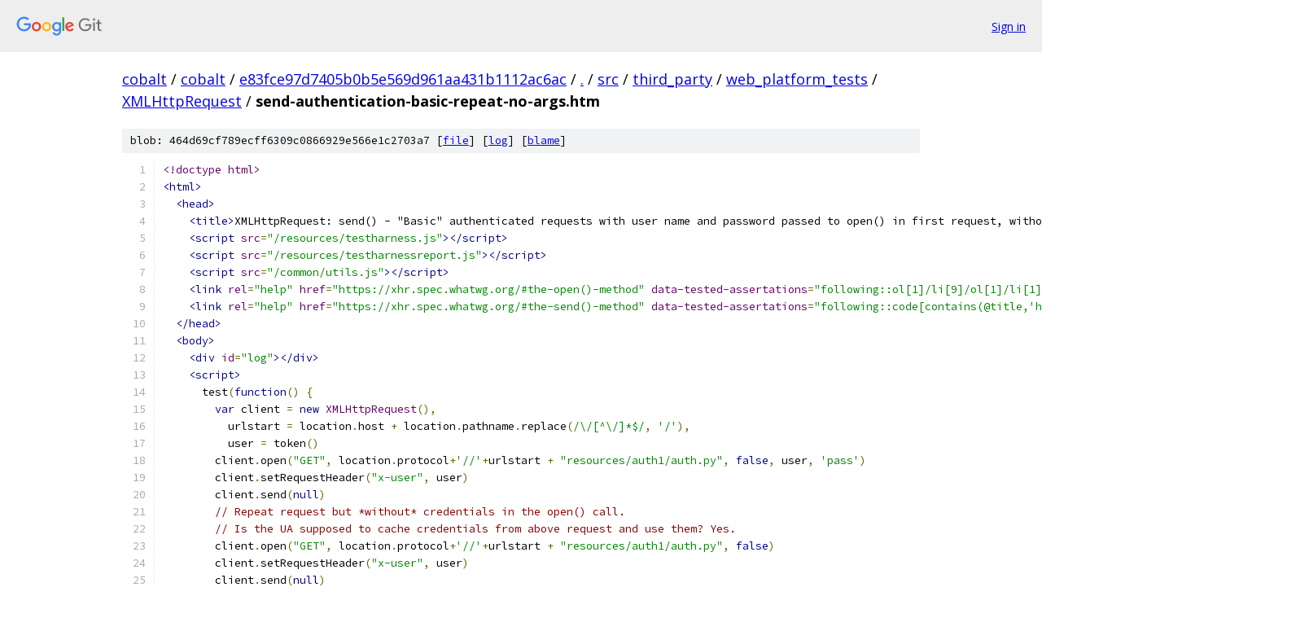

--- FILE ---
content_type: text/html; charset=utf-8
request_url: https://cobalt.googlesource.com/cobalt/+/e83fce97d7405b0b5e569d961aa431b1112ac6ac/src/third_party/web_platform_tests/XMLHttpRequest/send-authentication-basic-repeat-no-args.htm?autodive=0%2F%2F%2F%2F%2F
body_size: 2141
content:
<!DOCTYPE html><html lang="en"><head><meta charset="utf-8"><meta name="viewport" content="width=device-width, initial-scale=1"><title>src/third_party/web_platform_tests/XMLHttpRequest/send-authentication-basic-repeat-no-args.htm - cobalt - Git at Google</title><link rel="stylesheet" type="text/css" href="/+static/base.css"><link rel="stylesheet" type="text/css" href="/+static/prettify/prettify.css"><!-- default customHeadTagPart --></head><body class="Site"><header class="Site-header"><div class="Header"><a class="Header-image" href="/"><img src="//www.gstatic.com/images/branding/lockups/2x/lockup_git_color_108x24dp.png" width="108" height="24" alt="Google Git"></a><div class="Header-menu"> <a class="Header-menuItem" href="https://accounts.google.com/AccountChooser?faa=1&amp;continue=https://cobalt.googlesource.com/login/cobalt/%2B/e83fce97d7405b0b5e569d961aa431b1112ac6ac/src/third_party/web_platform_tests/XMLHttpRequest/send-authentication-basic-repeat-no-args.htm?autodive%3D0%252F%252F%252F%252F%252F">Sign in</a> </div></div></header><div class="Site-content"><div class="Container "><div class="Breadcrumbs"><a class="Breadcrumbs-crumb" href="/?format=HTML">cobalt</a> / <a class="Breadcrumbs-crumb" href="/cobalt/">cobalt</a> / <a class="Breadcrumbs-crumb" href="/cobalt/+/e83fce97d7405b0b5e569d961aa431b1112ac6ac">e83fce97d7405b0b5e569d961aa431b1112ac6ac</a> / <a class="Breadcrumbs-crumb" href="/cobalt/+/e83fce97d7405b0b5e569d961aa431b1112ac6ac/?autodive=0%2F%2F%2F%2F%2F">.</a> / <a class="Breadcrumbs-crumb" href="/cobalt/+/e83fce97d7405b0b5e569d961aa431b1112ac6ac/src?autodive=0%2F%2F%2F%2F%2F">src</a> / <a class="Breadcrumbs-crumb" href="/cobalt/+/e83fce97d7405b0b5e569d961aa431b1112ac6ac/src/third_party?autodive=0%2F%2F%2F%2F%2F">third_party</a> / <a class="Breadcrumbs-crumb" href="/cobalt/+/e83fce97d7405b0b5e569d961aa431b1112ac6ac/src/third_party/web_platform_tests?autodive=0%2F%2F%2F%2F%2F">web_platform_tests</a> / <a class="Breadcrumbs-crumb" href="/cobalt/+/e83fce97d7405b0b5e569d961aa431b1112ac6ac/src/third_party/web_platform_tests/XMLHttpRequest?autodive=0%2F%2F%2F%2F%2F">XMLHttpRequest</a> / <span class="Breadcrumbs-crumb">send-authentication-basic-repeat-no-args.htm</span></div><div class="u-sha1 u-monospace BlobSha1">blob: 464d69cf789ecff6309c0866929e566e1c2703a7 [<a href="/cobalt/+/e83fce97d7405b0b5e569d961aa431b1112ac6ac/src/third_party/web_platform_tests/XMLHttpRequest/send-authentication-basic-repeat-no-args.htm?autodive=0%2F%2F%2F%2F%2F">file</a>] [<a href="/cobalt/+log/e83fce97d7405b0b5e569d961aa431b1112ac6ac/src/third_party/web_platform_tests/XMLHttpRequest/send-authentication-basic-repeat-no-args.htm">log</a>] [<a href="/cobalt/+blame/e83fce97d7405b0b5e569d961aa431b1112ac6ac/src/third_party/web_platform_tests/XMLHttpRequest/send-authentication-basic-repeat-no-args.htm">blame</a>]</div><table class="FileContents"><tr class="u-pre u-monospace FileContents-line"><td class="u-lineNum u-noSelect FileContents-lineNum" data-line-number="1"></td><td class="FileContents-lineContents" id="1"><span class="dec">&lt;!doctype html&gt;</span></td></tr><tr class="u-pre u-monospace FileContents-line"><td class="u-lineNum u-noSelect FileContents-lineNum" data-line-number="2"></td><td class="FileContents-lineContents" id="2"><span class="tag">&lt;html&gt;</span></td></tr><tr class="u-pre u-monospace FileContents-line"><td class="u-lineNum u-noSelect FileContents-lineNum" data-line-number="3"></td><td class="FileContents-lineContents" id="3"><span class="pln">  </span><span class="tag">&lt;head&gt;</span></td></tr><tr class="u-pre u-monospace FileContents-line"><td class="u-lineNum u-noSelect FileContents-lineNum" data-line-number="4"></td><td class="FileContents-lineContents" id="4"><span class="pln">    </span><span class="tag">&lt;title&gt;</span><span class="pln">XMLHttpRequest: send() - &quot;Basic&quot; authenticated requests with user name and password passed to open() in first request, without in second</span><span class="tag">&lt;/title&gt;</span></td></tr><tr class="u-pre u-monospace FileContents-line"><td class="u-lineNum u-noSelect FileContents-lineNum" data-line-number="5"></td><td class="FileContents-lineContents" id="5"><span class="pln">    </span><span class="tag">&lt;script</span><span class="pln"> </span><span class="atn">src</span><span class="pun">=</span><span class="atv">&quot;/resources/testharness.js&quot;</span><span class="tag">&gt;&lt;/script&gt;</span></td></tr><tr class="u-pre u-monospace FileContents-line"><td class="u-lineNum u-noSelect FileContents-lineNum" data-line-number="6"></td><td class="FileContents-lineContents" id="6"><span class="pln">    </span><span class="tag">&lt;script</span><span class="pln"> </span><span class="atn">src</span><span class="pun">=</span><span class="atv">&quot;/resources/testharnessreport.js&quot;</span><span class="tag">&gt;&lt;/script&gt;</span></td></tr><tr class="u-pre u-monospace FileContents-line"><td class="u-lineNum u-noSelect FileContents-lineNum" data-line-number="7"></td><td class="FileContents-lineContents" id="7"><span class="pln">    </span><span class="tag">&lt;script</span><span class="pln"> </span><span class="atn">src</span><span class="pun">=</span><span class="atv">&quot;/common/utils.js&quot;</span><span class="tag">&gt;&lt;/script&gt;</span></td></tr><tr class="u-pre u-monospace FileContents-line"><td class="u-lineNum u-noSelect FileContents-lineNum" data-line-number="8"></td><td class="FileContents-lineContents" id="8"><span class="pln">    </span><span class="tag">&lt;link</span><span class="pln"> </span><span class="atn">rel</span><span class="pun">=</span><span class="atv">&quot;help&quot;</span><span class="pln"> </span><span class="atn">href</span><span class="pun">=</span><span class="atv">&quot;https://xhr.spec.whatwg.org/#the-open()-method&quot;</span><span class="pln"> </span><span class="atn">data-tested-assertations</span><span class="pun">=</span><span class="atv">&quot;following::ol[1]/li[9]/ol[1]/li[1] following::ol[1]/li[9]/ol[1]/li[2]&quot;</span><span class="pln"> </span><span class="tag">/&gt;</span></td></tr><tr class="u-pre u-monospace FileContents-line"><td class="u-lineNum u-noSelect FileContents-lineNum" data-line-number="9"></td><td class="FileContents-lineContents" id="9"><span class="pln">    </span><span class="tag">&lt;link</span><span class="pln"> </span><span class="atn">rel</span><span class="pun">=</span><span class="atv">&quot;help&quot;</span><span class="pln"> </span><span class="atn">href</span><span class="pun">=</span><span class="atv">&quot;https://xhr.spec.whatwg.org/#the-send()-method&quot;</span><span class="pln"> </span><span class="atn">data-tested-assertations</span><span class="pun">=</span><span class="atv">&quot;following::code[contains(@title,&#39;http-authorization&#39;)]/..&quot;</span><span class="pln"> </span><span class="tag">/&gt;</span></td></tr><tr class="u-pre u-monospace FileContents-line"><td class="u-lineNum u-noSelect FileContents-lineNum" data-line-number="10"></td><td class="FileContents-lineContents" id="10"><span class="pln">  </span><span class="tag">&lt;/head&gt;</span></td></tr><tr class="u-pre u-monospace FileContents-line"><td class="u-lineNum u-noSelect FileContents-lineNum" data-line-number="11"></td><td class="FileContents-lineContents" id="11"><span class="pln">  </span><span class="tag">&lt;body&gt;</span></td></tr><tr class="u-pre u-monospace FileContents-line"><td class="u-lineNum u-noSelect FileContents-lineNum" data-line-number="12"></td><td class="FileContents-lineContents" id="12"><span class="pln">    </span><span class="tag">&lt;div</span><span class="pln"> </span><span class="atn">id</span><span class="pun">=</span><span class="atv">&quot;log&quot;</span><span class="tag">&gt;&lt;/div&gt;</span></td></tr><tr class="u-pre u-monospace FileContents-line"><td class="u-lineNum u-noSelect FileContents-lineNum" data-line-number="13"></td><td class="FileContents-lineContents" id="13"><span class="pln">    </span><span class="tag">&lt;script&gt;</span></td></tr><tr class="u-pre u-monospace FileContents-line"><td class="u-lineNum u-noSelect FileContents-lineNum" data-line-number="14"></td><td class="FileContents-lineContents" id="14"><span class="pln">      test</span><span class="pun">(</span><span class="kwd">function</span><span class="pun">()</span><span class="pln"> </span><span class="pun">{</span></td></tr><tr class="u-pre u-monospace FileContents-line"><td class="u-lineNum u-noSelect FileContents-lineNum" data-line-number="15"></td><td class="FileContents-lineContents" id="15"><span class="pln">        </span><span class="kwd">var</span><span class="pln"> client </span><span class="pun">=</span><span class="pln"> </span><span class="kwd">new</span><span class="pln"> </span><span class="typ">XMLHttpRequest</span><span class="pun">(),</span></td></tr><tr class="u-pre u-monospace FileContents-line"><td class="u-lineNum u-noSelect FileContents-lineNum" data-line-number="16"></td><td class="FileContents-lineContents" id="16"><span class="pln">          urlstart </span><span class="pun">=</span><span class="pln"> location</span><span class="pun">.</span><span class="pln">host </span><span class="pun">+</span><span class="pln"> location</span><span class="pun">.</span><span class="pln">pathname</span><span class="pun">.</span><span class="pln">replace</span><span class="pun">(</span><span class="str">/\/[^\/]*$/</span><span class="pun">,</span><span class="pln"> </span><span class="str">&#39;/&#39;</span><span class="pun">),</span></td></tr><tr class="u-pre u-monospace FileContents-line"><td class="u-lineNum u-noSelect FileContents-lineNum" data-line-number="17"></td><td class="FileContents-lineContents" id="17"><span class="pln">          user </span><span class="pun">=</span><span class="pln"> token</span><span class="pun">()</span></td></tr><tr class="u-pre u-monospace FileContents-line"><td class="u-lineNum u-noSelect FileContents-lineNum" data-line-number="18"></td><td class="FileContents-lineContents" id="18"><span class="pln">        client</span><span class="pun">.</span><span class="pln">open</span><span class="pun">(</span><span class="str">&quot;GET&quot;</span><span class="pun">,</span><span class="pln"> location</span><span class="pun">.</span><span class="pln">protocol</span><span class="pun">+</span><span class="str">&#39;//&#39;</span><span class="pun">+</span><span class="pln">urlstart </span><span class="pun">+</span><span class="pln"> </span><span class="str">&quot;resources/auth1/auth.py&quot;</span><span class="pun">,</span><span class="pln"> </span><span class="kwd">false</span><span class="pun">,</span><span class="pln"> user</span><span class="pun">,</span><span class="pln"> </span><span class="str">&#39;pass&#39;</span><span class="pun">)</span></td></tr><tr class="u-pre u-monospace FileContents-line"><td class="u-lineNum u-noSelect FileContents-lineNum" data-line-number="19"></td><td class="FileContents-lineContents" id="19"><span class="pln">        client</span><span class="pun">.</span><span class="pln">setRequestHeader</span><span class="pun">(</span><span class="str">&quot;x-user&quot;</span><span class="pun">,</span><span class="pln"> user</span><span class="pun">)</span></td></tr><tr class="u-pre u-monospace FileContents-line"><td class="u-lineNum u-noSelect FileContents-lineNum" data-line-number="20"></td><td class="FileContents-lineContents" id="20"><span class="pln">        client</span><span class="pun">.</span><span class="pln">send</span><span class="pun">(</span><span class="kwd">null</span><span class="pun">)</span></td></tr><tr class="u-pre u-monospace FileContents-line"><td class="u-lineNum u-noSelect FileContents-lineNum" data-line-number="21"></td><td class="FileContents-lineContents" id="21"><span class="pln">        </span><span class="com">// Repeat request but *without* credentials in the open() call.</span></td></tr><tr class="u-pre u-monospace FileContents-line"><td class="u-lineNum u-noSelect FileContents-lineNum" data-line-number="22"></td><td class="FileContents-lineContents" id="22"><span class="pln">        </span><span class="com">// Is the UA supposed to cache credentials from above request and use them? Yes.</span></td></tr><tr class="u-pre u-monospace FileContents-line"><td class="u-lineNum u-noSelect FileContents-lineNum" data-line-number="23"></td><td class="FileContents-lineContents" id="23"><span class="pln">        client</span><span class="pun">.</span><span class="pln">open</span><span class="pun">(</span><span class="str">&quot;GET&quot;</span><span class="pun">,</span><span class="pln"> location</span><span class="pun">.</span><span class="pln">protocol</span><span class="pun">+</span><span class="str">&#39;//&#39;</span><span class="pun">+</span><span class="pln">urlstart </span><span class="pun">+</span><span class="pln"> </span><span class="str">&quot;resources/auth1/auth.py&quot;</span><span class="pun">,</span><span class="pln"> </span><span class="kwd">false</span><span class="pun">)</span></td></tr><tr class="u-pre u-monospace FileContents-line"><td class="u-lineNum u-noSelect FileContents-lineNum" data-line-number="24"></td><td class="FileContents-lineContents" id="24"><span class="pln">        client</span><span class="pun">.</span><span class="pln">setRequestHeader</span><span class="pun">(</span><span class="str">&quot;x-user&quot;</span><span class="pun">,</span><span class="pln"> user</span><span class="pun">)</span></td></tr><tr class="u-pre u-monospace FileContents-line"><td class="u-lineNum u-noSelect FileContents-lineNum" data-line-number="25"></td><td class="FileContents-lineContents" id="25"><span class="pln">        client</span><span class="pun">.</span><span class="pln">send</span><span class="pun">(</span><span class="kwd">null</span><span class="pun">)</span></td></tr><tr class="u-pre u-monospace FileContents-line"><td class="u-lineNum u-noSelect FileContents-lineNum" data-line-number="26"></td><td class="FileContents-lineContents" id="26"></td></tr><tr class="u-pre u-monospace FileContents-line"><td class="u-lineNum u-noSelect FileContents-lineNum" data-line-number="27"></td><td class="FileContents-lineContents" id="27"><span class="pln">        assert_equals</span><span class="pun">(</span><span class="pln">client</span><span class="pun">.</span><span class="pln">responseText</span><span class="pun">,</span><span class="pln"> user </span><span class="pun">+</span><span class="pln"> </span><span class="str">&quot;\n&quot;</span><span class="pln"> </span><span class="pun">+</span><span class="pln"> </span><span class="str">&#39;pass&#39;</span><span class="pun">)</span></td></tr><tr class="u-pre u-monospace FileContents-line"><td class="u-lineNum u-noSelect FileContents-lineNum" data-line-number="28"></td><td class="FileContents-lineContents" id="28"><span class="pln">        </span><span class="com">//assert_equals(client.getResponseHeader(&#39;x-challenge&#39;), &#39;DID-NOT&#39;)</span></td></tr><tr class="u-pre u-monospace FileContents-line"><td class="u-lineNum u-noSelect FileContents-lineNum" data-line-number="29"></td><td class="FileContents-lineContents" id="29"></td></tr><tr class="u-pre u-monospace FileContents-line"><td class="u-lineNum u-noSelect FileContents-lineNum" data-line-number="30"></td><td class="FileContents-lineContents" id="30"><span class="pln">      </span><span class="pun">},</span><span class="pln"> document</span><span class="pun">.</span><span class="pln">title</span><span class="pun">)</span></td></tr><tr class="u-pre u-monospace FileContents-line"><td class="u-lineNum u-noSelect FileContents-lineNum" data-line-number="31"></td><td class="FileContents-lineContents" id="31"><span class="pln">    </span><span class="tag">&lt;/script&gt;</span></td></tr><tr class="u-pre u-monospace FileContents-line"><td class="u-lineNum u-noSelect FileContents-lineNum" data-line-number="32"></td><td class="FileContents-lineContents" id="32"><span class="pln">  </span><span class="tag">&lt;/body&gt;</span></td></tr><tr class="u-pre u-monospace FileContents-line"><td class="u-lineNum u-noSelect FileContents-lineNum" data-line-number="33"></td><td class="FileContents-lineContents" id="33"><span class="tag">&lt;/html&gt;</span></td></tr></table><script nonce="aYT0Wi88FhuMEY_hXloI1w">for (let lineNumEl of document.querySelectorAll('td.u-lineNum')) {lineNumEl.onclick = () => {window.location.hash = `#${lineNumEl.getAttribute('data-line-number')}`;};}</script></div> <!-- Container --></div> <!-- Site-content --><footer class="Site-footer"><div class="Footer"><span class="Footer-poweredBy">Powered by <a href="https://gerrit.googlesource.com/gitiles/">Gitiles</a>| <a href="https://policies.google.com/privacy">Privacy</a>| <a href="https://policies.google.com/terms">Terms</a></span><span class="Footer-formats"><a class="u-monospace Footer-formatsItem" href="?format=TEXT">txt</a> <a class="u-monospace Footer-formatsItem" href="?format=JSON">json</a></span></div></footer></body></html>